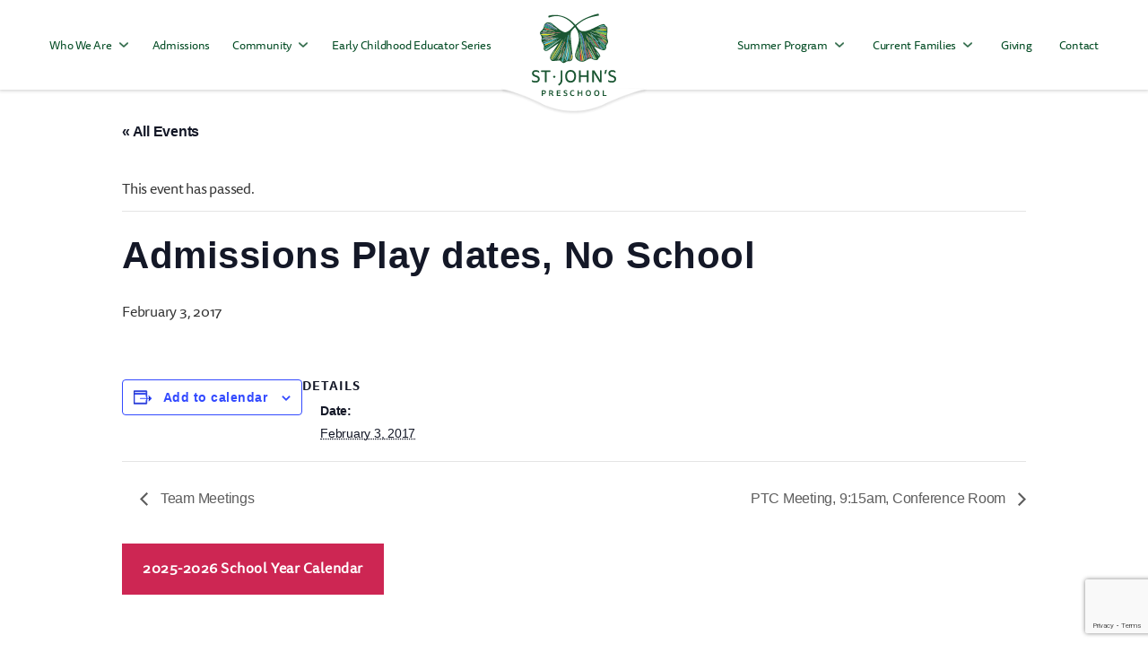

--- FILE ---
content_type: text/html; charset=utf-8
request_url: https://www.google.com/recaptcha/api2/anchor?ar=1&k=6Ldssd4pAAAAABB2VvQJIqkJ0QVQee8j-S_jBW1g&co=aHR0cHM6Ly93d3cuc3Rqb2huc2RjLm9yZzo0NDM.&hl=en&v=PoyoqOPhxBO7pBk68S4YbpHZ&size=invisible&anchor-ms=20000&execute-ms=30000&cb=9eutbohmn7o
body_size: 48859
content:
<!DOCTYPE HTML><html dir="ltr" lang="en"><head><meta http-equiv="Content-Type" content="text/html; charset=UTF-8">
<meta http-equiv="X-UA-Compatible" content="IE=edge">
<title>reCAPTCHA</title>
<style type="text/css">
/* cyrillic-ext */
@font-face {
  font-family: 'Roboto';
  font-style: normal;
  font-weight: 400;
  font-stretch: 100%;
  src: url(//fonts.gstatic.com/s/roboto/v48/KFO7CnqEu92Fr1ME7kSn66aGLdTylUAMa3GUBHMdazTgWw.woff2) format('woff2');
  unicode-range: U+0460-052F, U+1C80-1C8A, U+20B4, U+2DE0-2DFF, U+A640-A69F, U+FE2E-FE2F;
}
/* cyrillic */
@font-face {
  font-family: 'Roboto';
  font-style: normal;
  font-weight: 400;
  font-stretch: 100%;
  src: url(//fonts.gstatic.com/s/roboto/v48/KFO7CnqEu92Fr1ME7kSn66aGLdTylUAMa3iUBHMdazTgWw.woff2) format('woff2');
  unicode-range: U+0301, U+0400-045F, U+0490-0491, U+04B0-04B1, U+2116;
}
/* greek-ext */
@font-face {
  font-family: 'Roboto';
  font-style: normal;
  font-weight: 400;
  font-stretch: 100%;
  src: url(//fonts.gstatic.com/s/roboto/v48/KFO7CnqEu92Fr1ME7kSn66aGLdTylUAMa3CUBHMdazTgWw.woff2) format('woff2');
  unicode-range: U+1F00-1FFF;
}
/* greek */
@font-face {
  font-family: 'Roboto';
  font-style: normal;
  font-weight: 400;
  font-stretch: 100%;
  src: url(//fonts.gstatic.com/s/roboto/v48/KFO7CnqEu92Fr1ME7kSn66aGLdTylUAMa3-UBHMdazTgWw.woff2) format('woff2');
  unicode-range: U+0370-0377, U+037A-037F, U+0384-038A, U+038C, U+038E-03A1, U+03A3-03FF;
}
/* math */
@font-face {
  font-family: 'Roboto';
  font-style: normal;
  font-weight: 400;
  font-stretch: 100%;
  src: url(//fonts.gstatic.com/s/roboto/v48/KFO7CnqEu92Fr1ME7kSn66aGLdTylUAMawCUBHMdazTgWw.woff2) format('woff2');
  unicode-range: U+0302-0303, U+0305, U+0307-0308, U+0310, U+0312, U+0315, U+031A, U+0326-0327, U+032C, U+032F-0330, U+0332-0333, U+0338, U+033A, U+0346, U+034D, U+0391-03A1, U+03A3-03A9, U+03B1-03C9, U+03D1, U+03D5-03D6, U+03F0-03F1, U+03F4-03F5, U+2016-2017, U+2034-2038, U+203C, U+2040, U+2043, U+2047, U+2050, U+2057, U+205F, U+2070-2071, U+2074-208E, U+2090-209C, U+20D0-20DC, U+20E1, U+20E5-20EF, U+2100-2112, U+2114-2115, U+2117-2121, U+2123-214F, U+2190, U+2192, U+2194-21AE, U+21B0-21E5, U+21F1-21F2, U+21F4-2211, U+2213-2214, U+2216-22FF, U+2308-230B, U+2310, U+2319, U+231C-2321, U+2336-237A, U+237C, U+2395, U+239B-23B7, U+23D0, U+23DC-23E1, U+2474-2475, U+25AF, U+25B3, U+25B7, U+25BD, U+25C1, U+25CA, U+25CC, U+25FB, U+266D-266F, U+27C0-27FF, U+2900-2AFF, U+2B0E-2B11, U+2B30-2B4C, U+2BFE, U+3030, U+FF5B, U+FF5D, U+1D400-1D7FF, U+1EE00-1EEFF;
}
/* symbols */
@font-face {
  font-family: 'Roboto';
  font-style: normal;
  font-weight: 400;
  font-stretch: 100%;
  src: url(//fonts.gstatic.com/s/roboto/v48/KFO7CnqEu92Fr1ME7kSn66aGLdTylUAMaxKUBHMdazTgWw.woff2) format('woff2');
  unicode-range: U+0001-000C, U+000E-001F, U+007F-009F, U+20DD-20E0, U+20E2-20E4, U+2150-218F, U+2190, U+2192, U+2194-2199, U+21AF, U+21E6-21F0, U+21F3, U+2218-2219, U+2299, U+22C4-22C6, U+2300-243F, U+2440-244A, U+2460-24FF, U+25A0-27BF, U+2800-28FF, U+2921-2922, U+2981, U+29BF, U+29EB, U+2B00-2BFF, U+4DC0-4DFF, U+FFF9-FFFB, U+10140-1018E, U+10190-1019C, U+101A0, U+101D0-101FD, U+102E0-102FB, U+10E60-10E7E, U+1D2C0-1D2D3, U+1D2E0-1D37F, U+1F000-1F0FF, U+1F100-1F1AD, U+1F1E6-1F1FF, U+1F30D-1F30F, U+1F315, U+1F31C, U+1F31E, U+1F320-1F32C, U+1F336, U+1F378, U+1F37D, U+1F382, U+1F393-1F39F, U+1F3A7-1F3A8, U+1F3AC-1F3AF, U+1F3C2, U+1F3C4-1F3C6, U+1F3CA-1F3CE, U+1F3D4-1F3E0, U+1F3ED, U+1F3F1-1F3F3, U+1F3F5-1F3F7, U+1F408, U+1F415, U+1F41F, U+1F426, U+1F43F, U+1F441-1F442, U+1F444, U+1F446-1F449, U+1F44C-1F44E, U+1F453, U+1F46A, U+1F47D, U+1F4A3, U+1F4B0, U+1F4B3, U+1F4B9, U+1F4BB, U+1F4BF, U+1F4C8-1F4CB, U+1F4D6, U+1F4DA, U+1F4DF, U+1F4E3-1F4E6, U+1F4EA-1F4ED, U+1F4F7, U+1F4F9-1F4FB, U+1F4FD-1F4FE, U+1F503, U+1F507-1F50B, U+1F50D, U+1F512-1F513, U+1F53E-1F54A, U+1F54F-1F5FA, U+1F610, U+1F650-1F67F, U+1F687, U+1F68D, U+1F691, U+1F694, U+1F698, U+1F6AD, U+1F6B2, U+1F6B9-1F6BA, U+1F6BC, U+1F6C6-1F6CF, U+1F6D3-1F6D7, U+1F6E0-1F6EA, U+1F6F0-1F6F3, U+1F6F7-1F6FC, U+1F700-1F7FF, U+1F800-1F80B, U+1F810-1F847, U+1F850-1F859, U+1F860-1F887, U+1F890-1F8AD, U+1F8B0-1F8BB, U+1F8C0-1F8C1, U+1F900-1F90B, U+1F93B, U+1F946, U+1F984, U+1F996, U+1F9E9, U+1FA00-1FA6F, U+1FA70-1FA7C, U+1FA80-1FA89, U+1FA8F-1FAC6, U+1FACE-1FADC, U+1FADF-1FAE9, U+1FAF0-1FAF8, U+1FB00-1FBFF;
}
/* vietnamese */
@font-face {
  font-family: 'Roboto';
  font-style: normal;
  font-weight: 400;
  font-stretch: 100%;
  src: url(//fonts.gstatic.com/s/roboto/v48/KFO7CnqEu92Fr1ME7kSn66aGLdTylUAMa3OUBHMdazTgWw.woff2) format('woff2');
  unicode-range: U+0102-0103, U+0110-0111, U+0128-0129, U+0168-0169, U+01A0-01A1, U+01AF-01B0, U+0300-0301, U+0303-0304, U+0308-0309, U+0323, U+0329, U+1EA0-1EF9, U+20AB;
}
/* latin-ext */
@font-face {
  font-family: 'Roboto';
  font-style: normal;
  font-weight: 400;
  font-stretch: 100%;
  src: url(//fonts.gstatic.com/s/roboto/v48/KFO7CnqEu92Fr1ME7kSn66aGLdTylUAMa3KUBHMdazTgWw.woff2) format('woff2');
  unicode-range: U+0100-02BA, U+02BD-02C5, U+02C7-02CC, U+02CE-02D7, U+02DD-02FF, U+0304, U+0308, U+0329, U+1D00-1DBF, U+1E00-1E9F, U+1EF2-1EFF, U+2020, U+20A0-20AB, U+20AD-20C0, U+2113, U+2C60-2C7F, U+A720-A7FF;
}
/* latin */
@font-face {
  font-family: 'Roboto';
  font-style: normal;
  font-weight: 400;
  font-stretch: 100%;
  src: url(//fonts.gstatic.com/s/roboto/v48/KFO7CnqEu92Fr1ME7kSn66aGLdTylUAMa3yUBHMdazQ.woff2) format('woff2');
  unicode-range: U+0000-00FF, U+0131, U+0152-0153, U+02BB-02BC, U+02C6, U+02DA, U+02DC, U+0304, U+0308, U+0329, U+2000-206F, U+20AC, U+2122, U+2191, U+2193, U+2212, U+2215, U+FEFF, U+FFFD;
}
/* cyrillic-ext */
@font-face {
  font-family: 'Roboto';
  font-style: normal;
  font-weight: 500;
  font-stretch: 100%;
  src: url(//fonts.gstatic.com/s/roboto/v48/KFO7CnqEu92Fr1ME7kSn66aGLdTylUAMa3GUBHMdazTgWw.woff2) format('woff2');
  unicode-range: U+0460-052F, U+1C80-1C8A, U+20B4, U+2DE0-2DFF, U+A640-A69F, U+FE2E-FE2F;
}
/* cyrillic */
@font-face {
  font-family: 'Roboto';
  font-style: normal;
  font-weight: 500;
  font-stretch: 100%;
  src: url(//fonts.gstatic.com/s/roboto/v48/KFO7CnqEu92Fr1ME7kSn66aGLdTylUAMa3iUBHMdazTgWw.woff2) format('woff2');
  unicode-range: U+0301, U+0400-045F, U+0490-0491, U+04B0-04B1, U+2116;
}
/* greek-ext */
@font-face {
  font-family: 'Roboto';
  font-style: normal;
  font-weight: 500;
  font-stretch: 100%;
  src: url(//fonts.gstatic.com/s/roboto/v48/KFO7CnqEu92Fr1ME7kSn66aGLdTylUAMa3CUBHMdazTgWw.woff2) format('woff2');
  unicode-range: U+1F00-1FFF;
}
/* greek */
@font-face {
  font-family: 'Roboto';
  font-style: normal;
  font-weight: 500;
  font-stretch: 100%;
  src: url(//fonts.gstatic.com/s/roboto/v48/KFO7CnqEu92Fr1ME7kSn66aGLdTylUAMa3-UBHMdazTgWw.woff2) format('woff2');
  unicode-range: U+0370-0377, U+037A-037F, U+0384-038A, U+038C, U+038E-03A1, U+03A3-03FF;
}
/* math */
@font-face {
  font-family: 'Roboto';
  font-style: normal;
  font-weight: 500;
  font-stretch: 100%;
  src: url(//fonts.gstatic.com/s/roboto/v48/KFO7CnqEu92Fr1ME7kSn66aGLdTylUAMawCUBHMdazTgWw.woff2) format('woff2');
  unicode-range: U+0302-0303, U+0305, U+0307-0308, U+0310, U+0312, U+0315, U+031A, U+0326-0327, U+032C, U+032F-0330, U+0332-0333, U+0338, U+033A, U+0346, U+034D, U+0391-03A1, U+03A3-03A9, U+03B1-03C9, U+03D1, U+03D5-03D6, U+03F0-03F1, U+03F4-03F5, U+2016-2017, U+2034-2038, U+203C, U+2040, U+2043, U+2047, U+2050, U+2057, U+205F, U+2070-2071, U+2074-208E, U+2090-209C, U+20D0-20DC, U+20E1, U+20E5-20EF, U+2100-2112, U+2114-2115, U+2117-2121, U+2123-214F, U+2190, U+2192, U+2194-21AE, U+21B0-21E5, U+21F1-21F2, U+21F4-2211, U+2213-2214, U+2216-22FF, U+2308-230B, U+2310, U+2319, U+231C-2321, U+2336-237A, U+237C, U+2395, U+239B-23B7, U+23D0, U+23DC-23E1, U+2474-2475, U+25AF, U+25B3, U+25B7, U+25BD, U+25C1, U+25CA, U+25CC, U+25FB, U+266D-266F, U+27C0-27FF, U+2900-2AFF, U+2B0E-2B11, U+2B30-2B4C, U+2BFE, U+3030, U+FF5B, U+FF5D, U+1D400-1D7FF, U+1EE00-1EEFF;
}
/* symbols */
@font-face {
  font-family: 'Roboto';
  font-style: normal;
  font-weight: 500;
  font-stretch: 100%;
  src: url(//fonts.gstatic.com/s/roboto/v48/KFO7CnqEu92Fr1ME7kSn66aGLdTylUAMaxKUBHMdazTgWw.woff2) format('woff2');
  unicode-range: U+0001-000C, U+000E-001F, U+007F-009F, U+20DD-20E0, U+20E2-20E4, U+2150-218F, U+2190, U+2192, U+2194-2199, U+21AF, U+21E6-21F0, U+21F3, U+2218-2219, U+2299, U+22C4-22C6, U+2300-243F, U+2440-244A, U+2460-24FF, U+25A0-27BF, U+2800-28FF, U+2921-2922, U+2981, U+29BF, U+29EB, U+2B00-2BFF, U+4DC0-4DFF, U+FFF9-FFFB, U+10140-1018E, U+10190-1019C, U+101A0, U+101D0-101FD, U+102E0-102FB, U+10E60-10E7E, U+1D2C0-1D2D3, U+1D2E0-1D37F, U+1F000-1F0FF, U+1F100-1F1AD, U+1F1E6-1F1FF, U+1F30D-1F30F, U+1F315, U+1F31C, U+1F31E, U+1F320-1F32C, U+1F336, U+1F378, U+1F37D, U+1F382, U+1F393-1F39F, U+1F3A7-1F3A8, U+1F3AC-1F3AF, U+1F3C2, U+1F3C4-1F3C6, U+1F3CA-1F3CE, U+1F3D4-1F3E0, U+1F3ED, U+1F3F1-1F3F3, U+1F3F5-1F3F7, U+1F408, U+1F415, U+1F41F, U+1F426, U+1F43F, U+1F441-1F442, U+1F444, U+1F446-1F449, U+1F44C-1F44E, U+1F453, U+1F46A, U+1F47D, U+1F4A3, U+1F4B0, U+1F4B3, U+1F4B9, U+1F4BB, U+1F4BF, U+1F4C8-1F4CB, U+1F4D6, U+1F4DA, U+1F4DF, U+1F4E3-1F4E6, U+1F4EA-1F4ED, U+1F4F7, U+1F4F9-1F4FB, U+1F4FD-1F4FE, U+1F503, U+1F507-1F50B, U+1F50D, U+1F512-1F513, U+1F53E-1F54A, U+1F54F-1F5FA, U+1F610, U+1F650-1F67F, U+1F687, U+1F68D, U+1F691, U+1F694, U+1F698, U+1F6AD, U+1F6B2, U+1F6B9-1F6BA, U+1F6BC, U+1F6C6-1F6CF, U+1F6D3-1F6D7, U+1F6E0-1F6EA, U+1F6F0-1F6F3, U+1F6F7-1F6FC, U+1F700-1F7FF, U+1F800-1F80B, U+1F810-1F847, U+1F850-1F859, U+1F860-1F887, U+1F890-1F8AD, U+1F8B0-1F8BB, U+1F8C0-1F8C1, U+1F900-1F90B, U+1F93B, U+1F946, U+1F984, U+1F996, U+1F9E9, U+1FA00-1FA6F, U+1FA70-1FA7C, U+1FA80-1FA89, U+1FA8F-1FAC6, U+1FACE-1FADC, U+1FADF-1FAE9, U+1FAF0-1FAF8, U+1FB00-1FBFF;
}
/* vietnamese */
@font-face {
  font-family: 'Roboto';
  font-style: normal;
  font-weight: 500;
  font-stretch: 100%;
  src: url(//fonts.gstatic.com/s/roboto/v48/KFO7CnqEu92Fr1ME7kSn66aGLdTylUAMa3OUBHMdazTgWw.woff2) format('woff2');
  unicode-range: U+0102-0103, U+0110-0111, U+0128-0129, U+0168-0169, U+01A0-01A1, U+01AF-01B0, U+0300-0301, U+0303-0304, U+0308-0309, U+0323, U+0329, U+1EA0-1EF9, U+20AB;
}
/* latin-ext */
@font-face {
  font-family: 'Roboto';
  font-style: normal;
  font-weight: 500;
  font-stretch: 100%;
  src: url(//fonts.gstatic.com/s/roboto/v48/KFO7CnqEu92Fr1ME7kSn66aGLdTylUAMa3KUBHMdazTgWw.woff2) format('woff2');
  unicode-range: U+0100-02BA, U+02BD-02C5, U+02C7-02CC, U+02CE-02D7, U+02DD-02FF, U+0304, U+0308, U+0329, U+1D00-1DBF, U+1E00-1E9F, U+1EF2-1EFF, U+2020, U+20A0-20AB, U+20AD-20C0, U+2113, U+2C60-2C7F, U+A720-A7FF;
}
/* latin */
@font-face {
  font-family: 'Roboto';
  font-style: normal;
  font-weight: 500;
  font-stretch: 100%;
  src: url(//fonts.gstatic.com/s/roboto/v48/KFO7CnqEu92Fr1ME7kSn66aGLdTylUAMa3yUBHMdazQ.woff2) format('woff2');
  unicode-range: U+0000-00FF, U+0131, U+0152-0153, U+02BB-02BC, U+02C6, U+02DA, U+02DC, U+0304, U+0308, U+0329, U+2000-206F, U+20AC, U+2122, U+2191, U+2193, U+2212, U+2215, U+FEFF, U+FFFD;
}
/* cyrillic-ext */
@font-face {
  font-family: 'Roboto';
  font-style: normal;
  font-weight: 900;
  font-stretch: 100%;
  src: url(//fonts.gstatic.com/s/roboto/v48/KFO7CnqEu92Fr1ME7kSn66aGLdTylUAMa3GUBHMdazTgWw.woff2) format('woff2');
  unicode-range: U+0460-052F, U+1C80-1C8A, U+20B4, U+2DE0-2DFF, U+A640-A69F, U+FE2E-FE2F;
}
/* cyrillic */
@font-face {
  font-family: 'Roboto';
  font-style: normal;
  font-weight: 900;
  font-stretch: 100%;
  src: url(//fonts.gstatic.com/s/roboto/v48/KFO7CnqEu92Fr1ME7kSn66aGLdTylUAMa3iUBHMdazTgWw.woff2) format('woff2');
  unicode-range: U+0301, U+0400-045F, U+0490-0491, U+04B0-04B1, U+2116;
}
/* greek-ext */
@font-face {
  font-family: 'Roboto';
  font-style: normal;
  font-weight: 900;
  font-stretch: 100%;
  src: url(//fonts.gstatic.com/s/roboto/v48/KFO7CnqEu92Fr1ME7kSn66aGLdTylUAMa3CUBHMdazTgWw.woff2) format('woff2');
  unicode-range: U+1F00-1FFF;
}
/* greek */
@font-face {
  font-family: 'Roboto';
  font-style: normal;
  font-weight: 900;
  font-stretch: 100%;
  src: url(//fonts.gstatic.com/s/roboto/v48/KFO7CnqEu92Fr1ME7kSn66aGLdTylUAMa3-UBHMdazTgWw.woff2) format('woff2');
  unicode-range: U+0370-0377, U+037A-037F, U+0384-038A, U+038C, U+038E-03A1, U+03A3-03FF;
}
/* math */
@font-face {
  font-family: 'Roboto';
  font-style: normal;
  font-weight: 900;
  font-stretch: 100%;
  src: url(//fonts.gstatic.com/s/roboto/v48/KFO7CnqEu92Fr1ME7kSn66aGLdTylUAMawCUBHMdazTgWw.woff2) format('woff2');
  unicode-range: U+0302-0303, U+0305, U+0307-0308, U+0310, U+0312, U+0315, U+031A, U+0326-0327, U+032C, U+032F-0330, U+0332-0333, U+0338, U+033A, U+0346, U+034D, U+0391-03A1, U+03A3-03A9, U+03B1-03C9, U+03D1, U+03D5-03D6, U+03F0-03F1, U+03F4-03F5, U+2016-2017, U+2034-2038, U+203C, U+2040, U+2043, U+2047, U+2050, U+2057, U+205F, U+2070-2071, U+2074-208E, U+2090-209C, U+20D0-20DC, U+20E1, U+20E5-20EF, U+2100-2112, U+2114-2115, U+2117-2121, U+2123-214F, U+2190, U+2192, U+2194-21AE, U+21B0-21E5, U+21F1-21F2, U+21F4-2211, U+2213-2214, U+2216-22FF, U+2308-230B, U+2310, U+2319, U+231C-2321, U+2336-237A, U+237C, U+2395, U+239B-23B7, U+23D0, U+23DC-23E1, U+2474-2475, U+25AF, U+25B3, U+25B7, U+25BD, U+25C1, U+25CA, U+25CC, U+25FB, U+266D-266F, U+27C0-27FF, U+2900-2AFF, U+2B0E-2B11, U+2B30-2B4C, U+2BFE, U+3030, U+FF5B, U+FF5D, U+1D400-1D7FF, U+1EE00-1EEFF;
}
/* symbols */
@font-face {
  font-family: 'Roboto';
  font-style: normal;
  font-weight: 900;
  font-stretch: 100%;
  src: url(//fonts.gstatic.com/s/roboto/v48/KFO7CnqEu92Fr1ME7kSn66aGLdTylUAMaxKUBHMdazTgWw.woff2) format('woff2');
  unicode-range: U+0001-000C, U+000E-001F, U+007F-009F, U+20DD-20E0, U+20E2-20E4, U+2150-218F, U+2190, U+2192, U+2194-2199, U+21AF, U+21E6-21F0, U+21F3, U+2218-2219, U+2299, U+22C4-22C6, U+2300-243F, U+2440-244A, U+2460-24FF, U+25A0-27BF, U+2800-28FF, U+2921-2922, U+2981, U+29BF, U+29EB, U+2B00-2BFF, U+4DC0-4DFF, U+FFF9-FFFB, U+10140-1018E, U+10190-1019C, U+101A0, U+101D0-101FD, U+102E0-102FB, U+10E60-10E7E, U+1D2C0-1D2D3, U+1D2E0-1D37F, U+1F000-1F0FF, U+1F100-1F1AD, U+1F1E6-1F1FF, U+1F30D-1F30F, U+1F315, U+1F31C, U+1F31E, U+1F320-1F32C, U+1F336, U+1F378, U+1F37D, U+1F382, U+1F393-1F39F, U+1F3A7-1F3A8, U+1F3AC-1F3AF, U+1F3C2, U+1F3C4-1F3C6, U+1F3CA-1F3CE, U+1F3D4-1F3E0, U+1F3ED, U+1F3F1-1F3F3, U+1F3F5-1F3F7, U+1F408, U+1F415, U+1F41F, U+1F426, U+1F43F, U+1F441-1F442, U+1F444, U+1F446-1F449, U+1F44C-1F44E, U+1F453, U+1F46A, U+1F47D, U+1F4A3, U+1F4B0, U+1F4B3, U+1F4B9, U+1F4BB, U+1F4BF, U+1F4C8-1F4CB, U+1F4D6, U+1F4DA, U+1F4DF, U+1F4E3-1F4E6, U+1F4EA-1F4ED, U+1F4F7, U+1F4F9-1F4FB, U+1F4FD-1F4FE, U+1F503, U+1F507-1F50B, U+1F50D, U+1F512-1F513, U+1F53E-1F54A, U+1F54F-1F5FA, U+1F610, U+1F650-1F67F, U+1F687, U+1F68D, U+1F691, U+1F694, U+1F698, U+1F6AD, U+1F6B2, U+1F6B9-1F6BA, U+1F6BC, U+1F6C6-1F6CF, U+1F6D3-1F6D7, U+1F6E0-1F6EA, U+1F6F0-1F6F3, U+1F6F7-1F6FC, U+1F700-1F7FF, U+1F800-1F80B, U+1F810-1F847, U+1F850-1F859, U+1F860-1F887, U+1F890-1F8AD, U+1F8B0-1F8BB, U+1F8C0-1F8C1, U+1F900-1F90B, U+1F93B, U+1F946, U+1F984, U+1F996, U+1F9E9, U+1FA00-1FA6F, U+1FA70-1FA7C, U+1FA80-1FA89, U+1FA8F-1FAC6, U+1FACE-1FADC, U+1FADF-1FAE9, U+1FAF0-1FAF8, U+1FB00-1FBFF;
}
/* vietnamese */
@font-face {
  font-family: 'Roboto';
  font-style: normal;
  font-weight: 900;
  font-stretch: 100%;
  src: url(//fonts.gstatic.com/s/roboto/v48/KFO7CnqEu92Fr1ME7kSn66aGLdTylUAMa3OUBHMdazTgWw.woff2) format('woff2');
  unicode-range: U+0102-0103, U+0110-0111, U+0128-0129, U+0168-0169, U+01A0-01A1, U+01AF-01B0, U+0300-0301, U+0303-0304, U+0308-0309, U+0323, U+0329, U+1EA0-1EF9, U+20AB;
}
/* latin-ext */
@font-face {
  font-family: 'Roboto';
  font-style: normal;
  font-weight: 900;
  font-stretch: 100%;
  src: url(//fonts.gstatic.com/s/roboto/v48/KFO7CnqEu92Fr1ME7kSn66aGLdTylUAMa3KUBHMdazTgWw.woff2) format('woff2');
  unicode-range: U+0100-02BA, U+02BD-02C5, U+02C7-02CC, U+02CE-02D7, U+02DD-02FF, U+0304, U+0308, U+0329, U+1D00-1DBF, U+1E00-1E9F, U+1EF2-1EFF, U+2020, U+20A0-20AB, U+20AD-20C0, U+2113, U+2C60-2C7F, U+A720-A7FF;
}
/* latin */
@font-face {
  font-family: 'Roboto';
  font-style: normal;
  font-weight: 900;
  font-stretch: 100%;
  src: url(//fonts.gstatic.com/s/roboto/v48/KFO7CnqEu92Fr1ME7kSn66aGLdTylUAMa3yUBHMdazQ.woff2) format('woff2');
  unicode-range: U+0000-00FF, U+0131, U+0152-0153, U+02BB-02BC, U+02C6, U+02DA, U+02DC, U+0304, U+0308, U+0329, U+2000-206F, U+20AC, U+2122, U+2191, U+2193, U+2212, U+2215, U+FEFF, U+FFFD;
}

</style>
<link rel="stylesheet" type="text/css" href="https://www.gstatic.com/recaptcha/releases/PoyoqOPhxBO7pBk68S4YbpHZ/styles__ltr.css">
<script nonce="CWSwBClepcKDMg9dzy9Bsw" type="text/javascript">window['__recaptcha_api'] = 'https://www.google.com/recaptcha/api2/';</script>
<script type="text/javascript" src="https://www.gstatic.com/recaptcha/releases/PoyoqOPhxBO7pBk68S4YbpHZ/recaptcha__en.js" nonce="CWSwBClepcKDMg9dzy9Bsw">
      
    </script></head>
<body><div id="rc-anchor-alert" class="rc-anchor-alert"></div>
<input type="hidden" id="recaptcha-token" value="[base64]">
<script type="text/javascript" nonce="CWSwBClepcKDMg9dzy9Bsw">
      recaptcha.anchor.Main.init("[\x22ainput\x22,[\x22bgdata\x22,\x22\x22,\[base64]/[base64]/MjU1Ong/[base64]/[base64]/[base64]/[base64]/[base64]/[base64]/[base64]/[base64]/[base64]/[base64]/[base64]/[base64]/[base64]/[base64]/[base64]\\u003d\x22,\[base64]\\u003d\\u003d\x22,\x22wohtARDDkMKVIkBUw7bCgMKLZMOtGRnCp07CvTMBZcK2QMOeZcO+B8OzZsORMcKVw5rCkh3Dl2TDhsKCWlTCvVfCiMK0YcKrwr/DgMOGw6FAw4jCvW00D27CusKzw7LDgTnDqcKYwo8RJcOKEMOjasK8w6Vnw7jDonXDuH3ClG3DjSDDrwvDtsOewqxtw7TCqcOCwqRHwoVZwrs/wpQLw6fDgMK0cgrDrgnCjT7Cj8OrUMO/TcKqCsOYZ8O6EMKaOg5tXAHCkcKJD8OQwpclLhITE8OxwqhlI8O1NcOQOsKlwpvDu8O0wo8gW8OKDyrCoSzDpkHCjmDCvEdOwo8SSUsqTMKqwp/DqWfDlhYZw5fCpGPDuMOye8Kpwq1pwo/Dq8K1wqodwoPCvsKiw5x6w4Z2wobDs8Oew5/CkxnDiQrCi8OwcyTCnMK8CsOwwqHCsFbDkcKIw7dpb8Ksw4gHE8OJScK1wpYYD8K0w7PDm8OKSijCuHrDhUY8wqY0S1teOwTDuULCrcOoCx91w5Ecwptfw6vDq8KEw5caCMK4w55pwrQUwp3CoR/DrnPCrMK4w7TDsU/CjsO8woDCuyPClcOtV8K2PCrChTrCt2PDtMOCF0pbwpvDjMO0w7ZMdB1ewoPDvUPDgMKJcQDCpMOWw43CqMKEwrvCvMK1wqsYwpnColvClhrCo0DDvcKbDArDgsKYFMOuQMOdL0llw6LCqV3DkCslw5zCgsOAwptPPcKaMTB/CcKyw4U+wp7CosOJEsKGVQp1wpvDj33DvmscNDfDn8O8wo5vw5Nowq/CjEjCp8O5b8O8wrA4OMOcOMK0w7DDnkUjNMO/[base64]/DoMOuwp1TMcKZwpEbHsKgbgdgw47Cs8Otwq/DvhA3QkV0Q8KlwpLDuDZ7w60HXcONwrVwTMKJw6fDoWh2wpcDwqJywro+wp/ClGvCkMK0CAXCu0/[base64]/[base64]/w4xpwoLCjcOWRMODAsOjQBvCpsOFwqVEwqclw5QaXyXCgTTCpgZOOMKGNXzDmsOOD8K/[base64]/Cr8KMPMOFw59vHMO2asOYwpLCicO1MMOCTcKAw6bCgW8SNsKYRh7ClHjDnVTDlWYqw7syL3/Dl8K5wqPDp8KYCcKKK8KeacKnccKTIlNhw6o4X2EHwozCjMOeBQPDgcKcGMOlw5ggwpM/[base64]/CqVFNw708w5LCqsOLw5jCucKIW8KZw6NxwqMswqXCrsOGVR5sQylZwqNYwr0pwpPCjcKpw5XDtCDDrljDrcKPKQbClcKJGsOqdcKFW8KBZSDDjcOLwow7wrrCjURBIg/[base64]/[base64]/DoWvDuMO0CTl2SMOIaQJ2wp87wp7Cp8OsH8KnLsKpBgFVwo7CgXcQJ8Kyw57DgcKlBsK/wo3DkMOPYy4bDMKDQcOEwqXCs2XDrcO1cm7CgsOcYA/DvcOvRRsYwoNtwoUjw4bCnE/DksObw5I3JMOOF8OPOMKoQcO2YcOdaMK9EcKtwqoewr8nwpscwohJWMKIWmLCsMKAWnI4REAPAcOORsKVEcKyw45FQHHDpH3CuV3CncOAw5BhXTjDv8KnwrTClsOWwo/Dt8Oxw4hkUsKzOAguwrXChcOpAyXCkFF1R8KDC0nDmMK9wqZkTsKlwo0jw7zDgcOsUzgYw4DCmcKBFUJzw7bDoR7DlmDDtsOHFsODeTEfw73DjjvCqh7DjTJGw4N3KsOgwpnDsT1iwpNIwqIpYcO1wrojPQDDvCPDu8KHwpN+CsK1w4pPw4FhwqFvw5V/wqRyw6vDiMKVB3fCi2Rfw5ANwqLDvXXCjFc4w5Nowr9dw5MPwp/DmQsIR8KcZ8O5w4bCp8OKw7E+w7rCoMOpw5DDp2U1w6Zxw4PDtH3CvE/DgQXCinrCsMKxw5LDk8OVGHpHwpo7w7/Dvm3CgsKswoDDl0ZSGVTCv8OueFleJsKKWlkywoLDq2LCiMKlFyzChMK/AMO/w6nCvMOnw6fDksKSwrXCpw5swok9PcKKw4QYw7NZwprCshvDoMKDajzCisOLbkjDrcOhX154KsO4SMKFwo/[base64]/CmSYyw7/Dhg5WwpTDm8K0wqLCrMK3RMKGwp/ChUzCpW/Cgmokw5jDnm/Ck8KbEmEabcO+w4bChQ9jPj3DmMOuCMKBwrrDmi/CosOsNsOfMVtKSMKHbsO/[base64]/wpkgwrEdccOLZsKnwpXDjAEnYcOuI8KpwrbDqMOzVQdIw6/Dng7DjTjCiwNIMWEPGhDDr8OkOTlQwoDCkH3DmFbCtsKVw5nDn8OudyDClFXCmiFndXXCvGzCvxnCrMOKGB/DpMO0wr7Dg2F7w6d0w4DCqR7Ct8KiHcOYw5bDk8OCwonCsg5Gwr/CuV5rwoXCtcKDwpPCtAcxwo3Ci3zDvsK+E8Ksw4LCpXEGwo5DVFzCv8K7wqYzwplhaGpgw4vDt0Rxw6JfwovDsFYuPxV7w7wdwpfCs24Ww7MIwrfDs1XDu8O2P8Oew77DusK5UMO2w5MPY8Okwp4Cwq9ew5/DqcOZQFAJwq7ClsO9wqYRw4rChyzDhMKxNATDnz9NwqfCj8KOw5Rlw4RiQsKyekJNMDVJHcKqR8KCwrNzfCXClcOsZH/[base64]/DucK7w7llw7JNWsKAw6LCulvDjk1Dw4bChsOnG8KWwqRtPEnCpTfCiMK6OsOeJ8KRMSzCoEInTMKlw6PCkcK3wptDw4TDpcKhCsOsYWhFJcKILQZTV3DCp8KXwoYCwpbDtl/Dj8KjecKyw4clScKqw6/ClsKwGyLDrGnDsMK6YcOSwpLCjhvConEQJsO/dMKNwrvDlWPDqcOdwq3DvcKTwr83WyDCpsOFQXYkdcO8wqoDwqhhwp/[base64]/[base64]/R1E3VMK4WGDCjGvDlGXDtsKrwoTDrMOVFcO4w6MKbcOuDsO3wqvCumfCkgJpBsKjwqQyDl1wXyQiG8OZBEjDucOOw4UXwodNwqZvHi7CgQvDksOmw57CmUEXwovCsmVgw6XDswLDkhIKdTjDjsK3w6zCq8Kiw75/w6jDnAjCicOgwq/DqW/[base64]/DgcO7ICJNw4XDssKIw4DDncK2wotVw7LCo8Kyw6fDpMO/[base64]/fHDCqFTDjTJNW1rDgn0tw5tVwo9iL1gsd1HDkcO0woAUc8OAeSxxBsKbImxfwqonwrPDrkwEaWvDsgLDp8KtJ8Kpwp3DtXE1RcO0woNQLMK/KA7DoF0fEGk4JHDCiMOjw7TDosKYwrrDnsOJR8KwUlU9w5TCgmpHwrcJWsKZQ0/CmsK8woHCo8O0w7bDnsO2HMKUB8Kvw6bCmBDCosKCwqtkZVVNwqXDjsOXecOEOMKaPcKAwoo4DmIVRQxgE0LDoCXCn1vCq8Krwr/Ci2XDtsKIRMKtU8OiMTw/wrNPQm8ow5Miwq/[base64]/aizDhcKqw4HCtMOIw6HDq3Nkwr5IwoLDk3TCvcO3R8KTwqXCnsKeUMOmfkMTLMKqwqLClB7ClcOaZMKdwopgwo0fwqjCusOHw4jDtkDCt8KiGsK3wqvDvsKgcsK9wrorw640w6trCsKEwrtxwpQSMlfDqW7CocOFScODw6bCs1bCrBYCe2zDvMK5wqvDucKIw5/Cp8O8wr3DoTrCgBQfwo1Nw7bDtMK+wpfDn8OQw47CpyrDpsOOAxQ6dAlvwrXDij/DvcOvQsO0OcK4w7nCvsONScO4w73CngvDncKaP8K3NgXCog4Wwql3w4Z0RcOzw73CoBoew5ZzGwt/[base64]/DHRJw6LCgcKhVzhGw69Zb3BwJMKXZcOXwqFLbHHCuMK/YnbCsDsIPcOjf2zCl8O9XcK3eC45RmrDlcOkWVxLwqnCugrCisK6KCPDn8KUFU1rw4NGw4sXw6xVw7BoWsKyFkLDksOFPcOCMTZ9wrrDvTLCucK8w79YwosFUsK1w4Rmw7kUwobCq8O0w6seFX9vw53Cl8K9YsK7XhbCkBNxwr7Cn8KAw7IeKiJtw5/[base64]/wq/DqMOow6B5wqseLMKtasK2w6vCvi3CgFzCiljDj8KpWMOuasKaZ8KRPsOaw7Faw6/CusKSw4TCiMO2w7/DnMO4Yipyw6ZTIcO0AGrDqMOpegrDoEQcC8KKCcKtXMKfw69Dw4wFw6hWw5hROlpdaynCvCAJwr/DtMO5IXXDu1/[base64]/CmMKJw7EREmnDmUV8wqrCp8KNwoPDhMKNw4TCqMOgwrFdw6rCqxLDgMKNRsKZw5wwwol4wrhbHMKDFlTCvwMpw6fChcOOWm7DuxlYwrZRGcO8w5vDi3XCsMKeRFjDu8K2f0bDjsKrHjfCnxvDhXg9ccKuw7E/wqvDpD/Co8K4wrrDpsObNsOhw6oxwqPDrcOEwoVow7vCpcKtLcOow4gNRcOMfBpcw5PCksK7wq0PT2DDqGLChzAEVAtaw5PCtcOjwpvDtsKcWMKBwp/DsncjEsKuwo45wrLCgMK+ezPCnsKzwq3CnAkVw7jCj1BywoMzOMKmw6EBA8OAU8KSfcO5CsOxw6vDuDHCiMOvck4eN1/DtMOaR8KOCWBiaDY3w6ZawoNUcsOYw6E8bhtmOcOkQcOKw4PCvijCk8OzwpbCtgfCpiTDi8KTRsOewplNfMKqR8KoLTLDhMONwoPDnzJKwrjDs8KGXg/DqsKdwonDmyPDhMKteUEuw45hCMO7wpASw7nDlxTDpzU1V8Ovw5kjEMKLT0nCoDxjw67CvcK5AcORwq7ClnLDgMOoBBjCtAvDksOjOsOuXcOhwq/Dj8KBA8OJwqjCocKBw7XCgQfDgcOKF1N7SE7CgWpewrp+wpcfw47Csll/NMKpW8ObEMOtwqcBbcOIw6PCjcKHLRbDo8Kaw7Y2McKdPGp4wpJeLcO3ZDQxf3cqw6Mhan1uUsOKRcOJGcO7wpHDl8Kvw7xqw6I4dsOyw6lGFV4Qwp/Ci28+IsKqYRkUwpTDgcKkw5p8w67DmcKkU8O6w4rDmk/Cj8OnOcKXwqrDkUHCti/CsMOFwrEGwq/DhGfDtsOJU8OsQ2nDi8OaXMK4AsOIw6Qkw7JBw4gdXEzCoWnCvwDCiMOQPEAvIn3CqmcIwpw7JCbCpcK/RigALcO2w4x9w6/[base64]/DhynCnGnDvRpiw6x/I0rCsXrDncOuw4VveSjDo8OgZgRfwrDDlcKRw7/DqxZLMsOawqpSwqcsPcOLGcOOR8Kyw4AcNMOZXsKNTMO4wpvCp8KRXh0TdD94cjl9wqVMwqDDm8KIT8OYUxHDisK8ckAIWcORW8ORw5HCtMOFRR58w6nCtw7Di0/[base64]/w7DDscOXw53CtmPDrAXCrcK+bcKRAQx5Tn7DvRDDn8KOMnlUPW5WJ2/CtR5fQXkdw7HCtsKFH8KwBTIXw7rDt0fDmQvCocOnw6jCkgotaMOuw6smEsOOWgHDnA3CtsKNwopVwonDhE/CvsKXeEUhw63DpsOnPMOtHsOsw4HDk0HDpzMzURzDvsOMwqbDs8O1GivDq8K4wrDCi2QDYi/[base64]/woYnwpTCi8Kww4fDnsOVfARIw6/CjsOPwqlJNMKnHi7Cg8O3w5ozwokvaB/DusO7LR4LNxvDmAnCh0Qaw4QKwogyP8ONwp5QYcOKw5oqW8KGw4wcfwg6CSJUwrTCtjQNT0zCglEgIMKxCzY0HhtxZ08mMMO1w4TDusKfw6tcwqImQ8KQZsOPwotdwpfDvcOICB0WSy/DosOvw6JcNsOVwpPDnxV0w5jDtw/DlMKQLMKNw6haGV5pHitawqdJewzDsMKeJsOvcMKJaMKrwrrDpcOtXm15IjfCm8OKaVHCimzDgRE7wqZFCMOzwphaw4TCs19vw7rDvMKOwoNyBMK5wq/[base64]/CjHbCgMKSw7IHDxZdwr9HXcKaYsOowphDYVAVMcK9w7R4OTFTZj/DvTDCpMOyHcOWwoU2w6ZMFsOBw6E4dMOAwpZZRwDDscKfAcKTwofDlMOqwpTCoA3Dp8OHw71xLsOfdsOscQjCpDrCmMKGKE7Dl8K3D8KXEXXClsOWIwI+w53DiMKZI8OdJXHCnArDvsKPwrnDoW0oe3QBwrcJwqcww5rCgFjDuMK1w6/DrAJIJywNwo0iLAg0UAjCgsOZEMKIIEdDLTnDqsKjG1jDm8K7ZkHDuMO8IMOywoELw6ACdjPCk8KNwqPCksOlw4vDhcOQw4fCtMOfwqXCmsOkRMOifRHCikrCpcOKTcO+wopeXCVySgnDsgFhbmvCkBsYw4cAO0h5JMKjwo/DgMO/w63CvWzDlCHChH9SH8OuPMKfw5paMGzDmQ5xw4spwpnCqDozwofCpAbCjHcJXG/DtC/Dm2V+w7IPPsKqK8KwC33DjsOxw4TCk8Kuwq/DosOSJ8KROcOqwr1iw47Dp8KcwoBAwpvDpMK/VWPCuwkZwrfDvTbDq1XCtsKiwp8aworCuDfCpCN6dsOdw4nCtsKKPCHCkMOGwqNKw5bCj2LClMObdcOowpPDksK+woIKHcOSLcOzw7nDqhrCq8OawqPChmDDnixIUcOZXsODBsKxw4ciwp/DlwEIO8Okw6/Cn1E6NcOOwpHDpMOBBMKOw47DmMKGw7tTalN8wogOBMKvw6/CoS8awrLCjU3ClQ3CpcOow6U1ecOrwpBMMk5Kw4LDrihdUmUicMK1XMORVhHCin7CpE1+DgEhw57Cs1UYBcK0CcOQShzDuVFHEMONw6M6VcK/wrt9BsKQwqTCkWI7XFFZPA4rIMKvw6rDi8KDQMKOw7dJw6TChT7DnQJCw5DCmj7CiMOFwrUVwrbCj0XCtUxmwoJkw6nDsBoNwrENw4bCulfCmxJTdEBbdCl5woLCp8OGNsK3Um8BacObworCksKMw4fCsMOFw4gBKCLDqR0/w5sUbcKcwoPDnWLDgMKkw4Esw6rClMKmWkfCocKNwrTDljotNHjDl8O5wqBCW2hSQcKPw7/CvsOuS1ojwqnDrMO+w6rClMKDwrwdPsKreMOcw5U+w4jDhlssaXt0RsK4ekfDrMOdVlQvw6XCqMK9wo1jLSzChB7CrcODdcOORQ/[base64]/e8KnwogJLSZlw7B0w7R1wrhfUlvChMO4RCnDuyJFLcKdw4DDpiBLRCzChGLCmcORwps9wrtfciRDIMK/wrFswqZ1w4tLKiBES8O1w6RUw6/DhcOIdcOUfXpRX8OYBz4nWQvDicOgGcOKEMORXMKYw4zCqMOKw7Y6w5Q/w7bDk1tQVB5ywoTDmcK+wpFMw5sLfGdsw7fDhF/DisOASWzCucKow4nClC/[base64]/Uxtiw55pCgXDicK8w457w7U0bMKLw5NZwpXCmMOmw6YfM1BbZBrDh8K5ETjCosKXw5/CisKyw5EbHcO2cktddznDssKRw6hCbFPDo8KbwqB4Oy07wohtJ37CqVLCmkkPw6zDmEHChsKTFsKcw5sSw4ssUmMdRyYkw5jDliUSw67CtB7CgHdYdi3Cu8OCUF/CiMOPe8O+wrg/wrfCgnVJwoUGw5d+w5TCrMOxWUrCpcKBw7/DsBvDn8ONw5XDoMKneMKiw6TCrhgfNMOsw7hWHkAhwqHDhifDlwQfTm7CkxTCoUgHaMOcVx45wqMlw557wrzCqzrDvA3Ck8OKRndNaMOrX0/[base64]/[base64]/[base64]/DljkYwrzCpBjDmMKNcsKOdwRgBSvCt8KDwr45w69jw5cUw7PDucKtLcKjfsKaw7cmdAt7cMO5TSwAwq4EBUELwpoxwoJxVEM8WwBNwpnDgyjDjVDDiMOfwpQQw6bChjjDpsOQSXfDmVBLwprCimZ/[base64]/wq5Qw5XCo8OSwqcnw4Ysw5Aiw6jCnsKuwq3DrzTCisOBATXDnUrCnTjCuQfCrsKYS8OXOcOzwpDCrMKFYhfDssOpw786MUzCisOlf8KaKMOEfsOxblPChVLDuxvDgA4TIjQAfWc7w78Ew53CpVLDgsK2WTMoJinCg8K6w6NrwoNZVh/CpcO9wpvDrcO1w73CnHbDqcOSw6o8woPDp8Kowr1ZDzzDncKNb8KaYMKwT8KhI8KzdMKaQVtRfDjCiGzCtMOUZmXCisKmw7DCuMOLw7TCuhzCsAYBw6nChls2ZCjDkFARw4HChUbDuzAKeAjDoiFVLsK0w4MbBVXChMKlc8OUwqTCo8KewqjCmMODwqg/[base64]/wr1cw4nDjsO0EcKCwqMKwoTChRczwpXDpkfDjRRGw4Zlw5FIYcKnY8OtY8KKwrNEw67CokZWwp/DhTxLw4sHw5JnJMO8w44vPMKDM8OJwq9YD8KYAjfCmCbCrsOZw6IdD8KgwqDDu0/DkMKnX8OGI8KpwqItLhdzwrkxwoDCtcO3w5Jvw5Raa1oseE/Ct8KNTsOew7zCv8OvwqJcwoMCV8KOI2HDocOmw5nCmMKdwrUHBcOGQm3CncK1woXDhUxkB8KyBwbDiVDCmcOcKDQ+w7VKLcOQw4rCtjlmUntRwpbCgS7DoMKHw5PCimjCtMOvER/[base64]/TcOxOEtQw45LDW9Rwr5TwrTDlCPDoTbCu8K6woPDvcKXTBjCn8KXUjwXw5XCmhwlwpoTeDNow7jDlsOlw7rDs8KCIcKGwprCvsKkVcOhC8KzPcO7wpN/UMObLMOLL8ORHmLDrGjCpEDChcO7FzHCp8K5XnHDu8O8FcKWQsKjGcO7wqzDjTXDpsKwwrE/OsKbWcOyMkUKfsOGw5/CvcK/[base64]/P8KZRADDjnRBZcKpNS5Hw5rCiVHDpMOCwrJBCRg1w7Ygw4TCr8OzwpDDpMKuw7ApAMOew6JEwpbDocONE8KhwqkKSlfCmS/[base64]/[base64]/DokcYd35+YsO3wofDq8KtwojDpHx9OAbCoMKQJsKEPcOlw4rCvh80w75bWnPDgkIUwoPCgyw6w6HDjAbCkcO5SMK6w7oNw5xPwrU3wqBbwoNtw5LCrhg0LMOQLcOFWz/CslPDkQkjeSRMwpo+w44Ow6t2w6E0w7nCqcKADcKAwqDCqQlVw6gswrfCgSMqwrZbw7fCscKpDhjChQZIOcOEwqxew5YOw4DCtVnDv8Kaw7w+A0tAwpk3w5xZwoA0Ul8xwp/CtMKeEcOXw6nCmHMXwqckXTFZw6nCksKDw5hhw53DlRMnw5DDlkZQTsOICMOyw5LCjj9owofCtGkzCALChnstwoMCw4LDskx4w607JSrCoMKiwoXCmm/DgsOZwqwwTcKnS8K8Zwh5w5bDpC/CicK+UD1OPjAqYhPCgwcDXFw6w6QUVgdPTsKLwrUpwqnClsOTwpjDrMOvHmYXwoDCh8OTPVkiw4jDu20TeMKgLGN4b2rDscOyw63CjsKCfcOZcFAqwr1fVirDmMOtWFbCicO7HMOwYm/Ci8KoEB0cGsONYXPDvMOBZMKIwr3CgSNewrbCgUUjB8O8PMOtSW8twrHDpgZcw7EAMxYvOCI9FMKqQlsnwrI5w7DCqhECbQzCl2PCs8KqJHsJw49pwqlyKcOPME94w7zDsMKaw7wXw6zDlX/CvcOFCDwAeA47w5U7esKZw6rDhwQ5w5vCgDIVSybDnsO/w4/Cm8OwwoAWwo/DqwFqwqvCn8OoF8KnwoEzwp/DtiPDuMOQCSVvAMK9wpYWDEcDw5QkFR0ENsOKWcOqwpvDs8KxFVYTJyg7AsK3w4YEwoQgLTjCu0oCw7/Dm1ZSw4xEw6bCtHg6QCbDm8OWw4MZbMKpwr/CjirDtMOCw6jDusObTcKlwrLCgmYawoRoZMOrw6rDpcOFP1Uiw4nChyXClcOvCk7Ds8OmwqfDqsOHwqjDgzvDlsKaw5jDnH8BGG8fbiErKsK3Pw0wSx5jCFLCvT/DrkNuwo3Dr1U4FsOQw7UzwpnCozXDrQ7DvcKjwplpARw1DsO0cALCjMO9IxzDusObwowTwqg2SsKrw6RmVcKsYzhbG8Otw4XDtzM4wqTCrj/DmEDCglvDg8OlwpVaw5TCpgTDoAhfw6UkworDhcOjwqctXlrDisKhQzV2VWBNwrFNJHTCoMOCX8KeB0Jjwo9nw6BBOMKTacOGw5rDjcKbw67DrjwAZMKXGX7CkWVYThEswqBfbGYgUsKUFkdJSFlTIGhWVFscF8O7QVJwwoXDm3nDocKRw7AXw5/Dmh/DqX1rcMKhw6/[base64]/DokzDlTHDr8ObDXTDryPDj1vDm07Co8KkwqwWw5obbhlcwqjCgQ4Vw4rDtMO5wojDsHQRw63DuF8vWn5xw655R8KqwrjDsGXDgATChsOiw6ojwo9uX8K4wr7CnQoPw49bDFoewq1kDDM9TR55wphuScK/PsKEG1sSRMKxRhHCrmXCoCHDjsO1woXDtcK4wpxMwrEcScO/f8OcHBYnwrYWwotJLxrDoMOicWhbwrnCjm/CjATDkljDrwvCpMOPw6NTwrwOw5hERCLCh2DDrDbDvMO6VCQoe8OuAFE/TVrDsGUrICHCiGdHGMOwwp8jXjQLET/[base64]/w7XCpV5DIMK3wr0zO8O8w7dYZX9qw6LCh8K5FcKMwpXDkMKUIcK+NwPDl8KFwpdNwpTCocKSwq7Dr8KwXsOMECUOw5IMb8KdRMORYSkawpwiH17Dr1Y6GE0Nw7fCoMKXwpx5wp7Du8O8dhrCh2bCgMKFEMO/w6LCom/ChcOHEcODFMOwZXRmw44tXsKOIsO6HcKXw7LDiAHDosKjw4gUc8OiGh/Dpxldw4YKQMObbiBNe8KIw7cZSAPCvmjDvyDCsAfDkTdzw6wtwp/DiBHCmXk7wrNUwobChy/CrsKkcV/[base64]/DtsO3ZEJyw4vDtiTDmFI4w45bwo/DicOdwrx9XsKfI8OPGsO5wrs0wojCs0BNGsKAR8KSw6/DicOxwrzDl8KxccK1w7XCgsOLw5TCkcK0w7oGwqFVZh4bZMKAw5zDg8OAPE9VN11cw6ABAX/Cn8OxI8OGw7rCu8Ovw7vDnsOoBcKNLzXDu8KDNsOzQz/DiMOMwoJ3wrvDt8O7w5HDsTLCpXLDscKVZwbDq2zDlU1dwrfCocOnw4g2wqjDlMKnCcK4woXCv8KZwrBSUsKTw5nDowLCgh/DtwrDmB3DtsOeccKZwqLDpMOwwqfDjcO1w4HDg1HCi8OyZ8O+dhDCscOBD8KGwpUcHREJAcOyW8O5agQaKnPDksK6w5DCusO8wq9zwpxGIHHDvXrDnUDDl8OOwobDn2Ayw71rUxY1w7vDpAjDsTg/BnbDqTlQw77Dtj7Ck8OkwofDrTPCi8OMw6Z7w40swpR4wqbDncOCw7PCvT80AQJwRCQRwpjCnsOCwq/Ck8O5w7bDlEDCsTI5c11WN8KTP1XDrgQmw4DDgcKsKsOHwqZ+HsKqwqnCrcK0wrckw5DDgMO+w6zDs8KlQcKJY2nCksKRw5DCoCbDry/DhMKFwpfDkgF5wo4Zw6dBwoXDq8OpSwpcWx7DqMK7ai3CncK2w73Dt2wowqTDjlLDjsKiwobCs2TCmx0dKEwuwrXDiUDCgGVBT8KJwoY9Hw/DthVXfsKUw4bDt1h+wp7CgMOtajvCmGLDgsKgdsOaSk7Dk8OBLBIBd24NamVewpfDsx/CgzZGw43CrSjDnkl9GsKsw7zDmlzDuVcOw7DCnMOcFyfCgsOSUMOoMlccTTvDsw5awqVcwrjDhgjDnCYvwrTDl8KvYMKwA8KCw5/Du8KXw4ZYFcOLEsKJI0/CrgTCmHo0Cj3CmMOkwo0EK3d6w77Dk3A0X3jCmVQEOMKFRH92w7bCpQ/DpnYJw6NewrN9AR3DlsKFCnEyFH9+w6XDvBdPwpTCi8KgTznCicK0w53Dq07DlEXCmcKuwpDCu8KMwpoeUsO1woXDlmXCs0TDt3zCriB4w41ow6/CkhjDshkeLcOdesKUwo9jw6ZhPx3CrQpCwptIJ8KCHQwCw4UNwqgRwq1/w6vDnsOew5TDrsKCwoYhw51/w6TDgcKzRBDCncOxFMOBwphjS8KuVCRnwrp1wpvCucKJMlE7wr4DwobCgWV8wqNdEnYAO8KRPxrDhMOwwqDDqmrCtRw5f1wHOsKoRcO5wrvCuRZzQmbCnMOZPsO+WFBLCChyw7HCiGsMFm8/w47DssOZw6B4wqDDs1QAXSEtw5DDohpGwozDrsKKw7A1w64iDF/Cq8OVX8KMwrg6OsKDw5cJMS7DvsOMQsOiQMO2RBbCmV7ChwrDsjrCucKqHcOgAcOkJmTDkQLDjRvDicOlwrXCoMKaw70cCMOGw7FCLgbDrlPCgWvCp37DkCEEW0rDicOww6/[base64]/ClcKCw4bCs8Kuw4EGwppAwqxIwqjDpcOHDTk2w6o5wqIxwoPCpCPDnMOvUcKUNQ3CtUhNLcOrVHZiWsKhwqrDowHCgCwow7pnwovDqMKywp8CEMKdw5VawqldNTggw4pPACcDw7rDij/DhMKAMsOhB8K7LzMxUyQ0wojCnMOPwp94GcOUwqYnw5U5w73CpMOFNA5zCHzDj8Ofw7nCpR3DtcOMYMK4F8OKchzCq8KVesOZB8K1ZgXDlBIUdkfCtcOHNMKtw7XDh8K2M8OQw4EPw6gswozDjQBnTA/DoTPCmTxXTMOXdMKOccO9P8KsDsKFwrsswpnDpCjCicOYdsOIwrLDrl7Cr8Oiw7QgZ0lKw6EewoPClSnCtRTDvhovUMORMcOdw5FSIMKtw7B/[base64]/MsO3cMOPw4rDs8KYPHLCsh1SNlUawpEcSsODVghEdcKGwrzCvsOWw7hXfMOTw7/DqBUpwr3DksKlw6XCo8KLwolpw5rCtXTDt1fClcKPwqjCmcOMwrzDsMKKwpLCtcK3fUw3BMK3w4xOwo40aWzDkXTChcKgw4rDtcKSb8OBw4HCj8OqWH9wR1IjdMKDEMOlw4TDoj/CgjE9w47CuMKnw7rCnAfCpV7DgDjCt3vCoW4Mw44Gwqknw6ZSwqTDtR4+w6pKw7TCjcOLMsKSw58RXsKCw6nDk2/[base64]/CqDZvwobDlh8pGMOIEVJmKMKiD0M4wpgww5ZlKR/ChwTCksOQw5MYw5XDqMKJwpd9w4lpwq9Dw6DDqsKMZcO5GQF3JyHClMK6woAqwrzCj8KPwoIQazVXdloiwp1lbMO6w6MCbMK/azNQw5nClsK7w6vDvBEmwq4vwoDDliPDiGA4McKGw6PCjcKKwox0bQXDvHfCg8K5wpp3w7kzwrBVw5hgwpkIJQjCvxkGY2JWIcKxc3rDi8K2JHXCr2E/KW09w7oBw5fCtycBw68BFxnDqHZnw6rCnjBCw6jCim3Dqw0VOMOEw6HDplgywrvDrXdEw5ZAHsOHasKqYcK4BcKaIcK/GGc2w5N7w6TDgSktDjI8wr7CssOzGDZawpXDh3AHw6dsw4fDjSXDogbDtw7Dm8OJF8KWw6Faw5Eaw5QBfMOtwoHCpQ4xSsOlLVfDlXHCkcOnUxTCsSJddx1eecOZcw0vwpN3wpvDrE8QwrjDp8KDwpvCpiEzVcKuwo7DosKOwr9jwohYK2Q6MALCjDHCpB/[base64]/TEXClMOWbcOsecKHC0TCr8Kvw7nCpxnCqT1nwoovVcK1wplCw6jCksOwJzvCgcO5woQINgB/w4o7ehhJw4JlN8OSwpPDn8O0U047MRPDhcKdw6XDu27CvcOLccKvJkLCrMKhCkjChy9PfwlhQ8KAwrXClcOywqnCuGEMJ8KiK0jCjk4ywohhwpnCgcKSJhByPMOJf8O1cCTDrD3DucO+KnhxOmY7wpHDklHDsmfCijTCosOnGcKdUcObwrHCscOXTypwwo/[base64]/[base64]/CgcK8w6MIwrk7wqzDqjQHwq7CmCrCvcKswo1VGhxgw7ctwrzDvsOEciHCigXChcKoY8OkbnRYwoPCoj/CjQouR8Ocw4Z6WMOmXHxgwo4oL8K5TMKffMKEO3Ybw58uwq/CqsOQwoLDr8OYwrFIwqHDp8K/ecOxQsKUI1nClnbCk0LClXd9wqvDj8OXwpFYwp3CjcK/A8OiwoBhw4PCocKCw7LDr8KqwpjDqH7CkDLCm1tlKcKGNsKeKVdzwoMPwo4lwo7DtMO5H2zDrQhuP8KnISzDqDYfAsO+wqfCjsK5wp/CkMOEMEPDvcKMw7k1w5HDjXDDuTVzwpfDl3cCwoXCqcOLfsKRwrnDv8KfCTQYwrfCqHA6OsO4wrMMBsOuw4oEUSp6ecO7ecO2F0jDgCMqwqVRw6XCpMKkwpYLFsOiw7nCosOXwqXDgl3Du0FSwr/DicKDwqfDncKFQsKbwq94J3lhK8OFw4bCvSAkZBfCpcOJc3hcw7DDvjBAw7peRsKXCcKlXsOPZxwBGsOLw4jCkBFhw7BNbcKpwqAPW2jCvMOAw5/Cl8OYacOqXnLDu3Vuwp9mwpFGKUzDnMK2XMObwoYKOcOyMG/[base64]/Cj8ONBsOHwrkQwpBvRyRdH0B6w6Eaw5DDjFbCk8K8wqrCp8OmwrnCicKIKAtiBWEBEWIgXnjDmcKMwqU5w41JYcKqQ8OOw7/Ck8K6A8OxwpvCn2sSOcO8FWPCoXgsw57Dgy3CsEERHMOyw4cqw5XCoUFNNR3CjMKGw5UbSsK+w5zDpsOlcMOawrkKXUfCrwzDpTp0wo7ChkdNU8KhGmXDqy9hw7k/WsKTJcOuEcKsQVgswo83wpFTw5slwp5Fw5fDlBENLGx/[base64]/Cl8KQw7YODsOPwqbCksOVAUnChMKMw446w5NWw4M+P8Kcw7JpwoFuBB/CuB/[base64]/[base64]/[base64]/[base64]/DqxJ3w6nDocKxBcOKcR7DlGwQwq/DiMK5wqTDpsKWw6FhKcOww4MHDcKxFltCwoTDri5zb1g8CDjDhkTCoSNrZT/Cv8O6w6BjVcK1JUNsw49pf8ORwqd+wp/CoBMBXcOVwoV5XsKRwrgYSUEgw4EywqgdwqvDi8KKw6TDuVdgw6svw4rDmAMXUMKRwo8sV8K5ARXCmjDDqRkQVMKFHiHCvQM3BcKrdMOYw4jDtRvDu3UUwr8Lwp90w65vwoDCksOXw6HCn8KVMwHDhQI0WXpzExhDwr5DwokXwrtzw7lYWSXClh/DhsKqwqtZw4Esw5TCu2Ylw5fCtwHDh8KPw5jCmH7Dvx/CisOBACNtMcOTwpBXwrPCtcOiwr8qwrtkw6UjXMOxwpnDnsKiMSfCr8OHwrMVw4TDtxYow5rDk8KmCEklQzHDtyVRQsORSCbDnsKMwrnCggXCm8OYwp/Ci8KAw4E3csKENMOFL8OKw7nCpnxFw4cFw6HCs08FPsK8OMKhWD7CkEs5C8OGwobDhsOyHzEkK0DDrmvCgnvCi0YbKcOaYMOKXGXCiiPDpD3Do0zDicOMX8OPwrTCs8ORwoBaBxTDqMOyD8O3wo/[base64]/DtcOmDBDDtljDhMKCw6E1LcKow4bDn3TCqMKGbgFWF8KVdsO4wq3Du8KFw6EXwqvDn0Mbw4DCs8KIw7JfN8OtUsKwTE/[base64]/[base64]/DqMOhZ8OqAMOLwpU6RcOlVgMwQg4UaB/Cgi/DjsKMb8KUw47CssKmVwTCnsKjZyfDt8KKDQMLGcOmO8Omw77DiwLDocOtw6/DscODwoTDtHJBNzJ6woEhSjnDk8KawpQqw4c4w4lEwrTDo8O6NSAjw7kpw7fCrFXDl8OcN8OZNcO6wr/DjcKfbUZlw5cSQSwkDMKVw4DDpwnDjsKkwqIhSMKwLBwgw4/Ds1/DpgHCr2TCi8Khwp9uScOBwoPCtcKwEcKtwqdGwrXCvW7DvsK5SMK1wpYxwohKU2Q9wrPClcOEaHdawp5Lw5fCuFxhw4o+MB0ew7Mtw5vDtMKBMWAOVVPDisOHwqZKccKiwpHDtsO3GsK9fMOACcK4YivChsKsw4rDoMOuJ0sZbU3Cin1lwo/DpjXCssOgAMOzDMOtD0haOcKwwqDDi8O/w7ZtL8OdXsKoesOhcsKywrNOwoEJw73CkH9VwozDl3UtwrLCs2xaw6jDgl1wSnx+RsKHw70PNsOXJ8OPRsOVAcOyaH4twpZOFgvCh8OBwpDDlyTClQoLw7B5DcOkLMK2wo/DsnFnXMORw4zCmDl1wpvCo8O2wqdiw6nCqMKeLhnCtcORS1d6w7TCscK3w6sxwrMOw4LDigxVwr7Dnntaw5PCuMKPGcOPwoQ2SMK4w6oCw5AbwoTDoMOkwpgxf8O9w7jDg8Kvw7Jiw6HCo8O/w4HCinzCtAFQHjDDtR5RQDBAJ8Kef8ODwqtDwrpyw5TDtzYFw4E+w4vDn0zChcK8wr7Du8OBB8Oww4Jew7Q/N0xLQsO3wo4awpfDkMOtwp3DlUXCq8O3TTJddcOGMTYbSy4jeB/CtBcxw7jCm0oAAcKQP8O+w6/Cqm/CnUI4wo81bcOLIyJywpdEEQXDp8Oyw5Yxwo0DekLDl0s4bMKvw6d8DMKdGnrCq8O3wpHDqzXDv8KYwphcw4lTXcOpNMKkw4TDrMKrSRLCncKIwpXCiMOPPiTCgHzDggZpwpUuwqjCpMOeZ0jDmjXCrsOOKSvCjsOiwoBBMMK1woI\\u003d\x22],null,[\x22conf\x22,null,\x226Ldssd4pAAAAABB2VvQJIqkJ0QVQee8j-S_jBW1g\x22,0,null,null,null,1,[21,125,63,73,95,87,41,43,42,83,102,105,109,121],[1017145,391],0,null,null,null,null,0,null,0,null,700,1,null,0,\[base64]/76lBhn6iwkZoQoZnOKMAhnM8xEZ\x22,0,0,null,null,1,null,0,0,null,null,null,0],\x22https://www.stjohnsdc.org:443\x22,null,[3,1,1],null,null,null,1,3600,[\x22https://www.google.com/intl/en/policies/privacy/\x22,\x22https://www.google.com/intl/en/policies/terms/\x22],\x22F1njqo7Vpm3g8LPXthQ1O/zoECwLMEqCdACpQANe+co\\u003d\x22,1,0,null,1,1769015752394,0,0,[122,46,230,17],null,[127,4,225],\x22RC-LxQRidUFA62oeQ\x22,null,null,null,null,null,\x220dAFcWeA79Kdqcq1YgB2PR__pvkG-GBHuIH2GpTueYsS16FPsshbA0UurK9LVJjvCYoX5ms-jM_uDhuT26ZXe_3KphZ6L0OW6sPA\x22,1769098552212]");
    </script></body></html>

--- FILE ---
content_type: text/css
request_url: https://www.stjohnsdc.org/wp-content/themes/stjohn/assets/css/header-footer.css?ver=0.1.1
body_size: 2306
content:
/*Header footer style*/


/*******Footer start********/
.footer-bottom figure {
    margin: 0 !important;
}

footer#site-footer {
    border: none;
    background: #084b2c;
    padding: 0px;
    font-size: 14px;
    margin-top: 100px;
    border-radius: 30px 30px 0px 0px;
    color: #fff;
    padding-top: 50px;
}

.footer-copyright p {
    font-weight: 400;
    margin: 0;
    opacity: 0.7;
}

.footer-copyright {
    padding: 15px;
    margin-top: 35px;
    border-top: 1px solid rgb(202 255 223 / 70%);
}

.footer-top {
    border: none;
}

.how2apply {
    padding: 65px 150px;
    background: var(--secondary-color);
    color: #fff;
    border-radius: 20px;
    margin-top: -100px;
    margin-bottom: 28px;
}

.how2apply-wrap {
    display: -webkit-box;
    display: -ms-flexbox;
    display: flex;
    -webkit-box-align: center;
    -ms-flex-align: center;
    align-items: center;
    font-size: 18px;

}

.how2apply-wrap .left-content {
    -webkit-box-flex: 1;
    -ms-flex: 1;
    flex: 1;
    padding-right: 100px;
}

ul.footer-info-list {
    margin: 0;
    padding: 0;
    list-style: none;
    display: flex;
    flex-wrap: wrap;
    justify-content: space-between;
    margin-top: 90px;
}

ul.footer-info-list li {
    padding: 0px 15px 0px 35px;
    margin: 0;
    position: relative;
}

footer#site-footer .widget-content {
    font-size: 13px;
}

ul.footer-info-list li:first-child {
    width: 36%;
}

ul.footer-info-list h5 {
    font-size: 20px;
    margin-bottom: 10px;
    font-family: var(--font-bold);
}

ul.footer-info-list .widget {
    margin: 0;
}

ul.footer-info-list li:before {
    content: "";
    width: 21px;
    height: 21px;
    background-image: url(../images/footer-strip.png);
    position: absolute;
    left: 10px;
    top: 0px;
    background-repeat: no-repeat;
    background-size: inherit;
    background-position: 0px 0px;
    filter: invert(1);
}

ul.footer-info-list li:nth-child(2):before {
    background-position: -25px 0px;
}

ul.footer-info-list li:nth-child(3):before {
    background-position: -53px 0px;
}

ul.footer-info-list li .widget-content {
    font-size: 14px !important;
}

footer#site-footer .widget-content a {
    color: #fff;
}

footer#site-footer .widget-content a:hover {
    color: #fff;
}

.footer-top {
    padding: 0px 0px 50px;
}

/*******Footer end********/

/*******Header start********/


.header-logo {
    position: absolute;
    left: 50%;
    transform: translateX(-50%);
    margin: 0;
    top: 15px;
    /* padding: 0px 30px; */
    width: 165px;
    z-index: 5;
}

.header-navigation-wrapper {
    width: 100%;
}

.site-logo {
    position: relative;
    z-index: 1;
}

ul.primary-menu li a {
    font-size: 18px;
}

ul#primary-menu-list {
    margin: 0;
    list-style: none;
    display: flex;
    padding: 0;
    flex-direction: row;
}

#site-header {
    padding: 10px 0px;
}

.menu-left,
.menu-right {
    width: calc(50% - 70px);
}

.main-menu {
    justify-content: space-between;
    position: relative;
}

.menu-left ul#primary-menu-list {
    justify-content: flex-start;
}

.menu-right ul#primary-menu-list {
    justify-content: flex-end;
}

ul#primary-menu-list li a {
    text-decoration: none;
    font-size: 14px;
    color: #004a22;
}

.menu-left ul#primary-menu-list li {
    margin: 0;
    margin-right: 35px;
}

.menu-right ul#primary-menu-list li {
    margin: 0;
    margin-left: 50px;
}

.toggle_menu span {
    height: 5px;
    background: #215732;
    display: block;
    width: 30px;
    border-radius: 2px;
}

.toggle_menu {
    display: none;
}

.toggle_menu span:nth-child(2) {
    margin: 4px 0px;
}

.main-menu .sub-menu {
    padding: 0;
    top: 100%;
    left: 0px;
    position: absolute;
    min-width: 270px;
    box-shadow: 0px 5px 5px rgb(0 0 0 / 50%);
    line-height: normal;
    padding: 0 0px;
    background: #fff;
    list-style: none;
    z-index: 55;
    margin: 0 !important;
}

.main-menu .menu-right .sub-menu {
    left: auto;
    right: 0px;
}



ul#primary-menu-list li .sub-menu li a {
    padding: 10px 30px;
    margin: 0px !important;
    display: inline-block;
    width: 100%;
}

.main-menu .sub-menu {
    display: none;
}

.main-menu #primary-menu-list li.menu-item-has-children:hover>.sub-menu {
    display: block;
}

span.toggle_sub_menu {
    width: 15px;
    display: inline-block;
    height: 15px;
    background-position: center center;
    position: absolute;
    right: 0;
    background-repeat: no-repeat;
    background-size: auto;
    transform: translateY(-50%);
    top: 50%;
    background-image: url(../images/arrow-down.png);
}

.menu-wrapper .menu-item.menu-item-has-children {
    padding-right: 20px;
}

.menu-wrapper .menu-item {
    padding-top: 28px;
    padding-bottom: 28px;
}

span.logo-bottom-shape {
    position: absolute;
    bottom: -14px;
    width: calc(100% + 60px);
    left: 50%;
    max-width: 165px;
    transform: translateX(-50%);
}

.logo-wrap {
    /* padding: 0 0px 10px; */
}

ul#primary-menu-list li ul.sub-menu li:hover {
    background: #f2f2f2;
}

body {
    padding-top: 95px;
}

header#site-header {
    position: fixed;
    width: 100%;
    top: 0;
    z-index: 100;
    box-shadow: 0px 0px 4px 1px rgb(0 0 0 / 20%);
}

.header-logo,
header#site-header,
.menu-wrapper .menu-item,
.site-logo img {
    transition: all ease-in-out .3s;
}

header#site-header.headerFixed ul#primary-menu-list>.menu-item {
    padding-top: 20px;
    padding-bottom: 20px;
}

span.logo-bottom-shape {
    display: none;
}

.main-menu-wrap {
    width: 100%;
}

.site-logo img {
    max-height: initial;
    width: 95px;
    position: relative;
}

ul#primary-menu-list li .current_page_item a {
    color: #333346;
}

.site-logo:before {
    content: "";
    width: 100%;
    height: 30px;
    background-image: url(../images/logo-shap.png);
    position: absolute;
    left: 0;
    bottom: -20px;
    background-repeat: no-repeat;
    background-size: cover;
    background-position: center bottom;
}

header#site-header.headerFixed .site-logo img {
    width: 78px;
}

ul#primary-menu-list li .sub-menu li {
    padding: 0px;
    margin: 0px;
}

ul#primary-menu-list li ul.sub-menu li span.toggle_sub_menu {
    right: 15px;
}

/*******Header end********/

@media (min-width: 1200px) {
    .toggle-menu.closeIcon {
        display: none;
    }

    .site-logo img {
        margin: 0 auto !important;
    }

    .main-menu .menu-left .sub-menu .sub-menu {
        left: 100%;
        top: 0;
    }

    .main-menu .menu-right .sub-menu .sub-menu {
        right: 100%;
        top: 0;
    }
}

@media (min-width: 1600px) {
    .footer-copyright {
        padding: 20px;
    }

    footer#site-footer {
        border-radius: 40px 40px 0px 0px;
    }

    ul.footer-info-list li .widget-content {
        font-size: 15px !important;
    }

    ul.footer-info-list li:nth-child(2),
    ul.footer-info-list li:nth-child(3) {
        width: 30%;
    }
}

@media (max-width: 1600px) {
    .how2apply {
        padding: 55px 100px;
        border-radius: 15px;
    }

    .how2apply-wrap {
        font-size: 16px;
    }

    .how2apply-wrap .left-content {
        padding-right: 60px;
    }

    .how2apply {
        margin-top: -75px;
    }

    footer#site-footer {
        margin-top: 75px;
    }

    .menu-left,
    .menu-right {
        width: calc(50% - 60px);
    }

    .menu-left ul#primary-menu-list li {
        margin-right: 25px;
    }

    ul#primary-menu-list li a {
        font-size: 13px;
    }

    .menu-right ul#primary-menu-list li {
        margin-left: 30px;
    }

    .main-menu .sub-menu {
        min-width: 220px;
    }

    ul#primary-menu-list li .sub-menu li a {
        padding: 10px 20px;
    }

}

@media (max-width: 1200px) {
    ul.footer-info-list li:first-child {
        width: 100%;
        margin-bottom: 25px;
    }

    .footer-copyright {
        margin-top: 25px;
    }

    .how2apply {
        padding: 40px 75px;
    }

    .main-menu-wrap {
        position: fixed;
        overflow: auto;
        left: 100%;
        top: 0;
        transition: all ease-in-out .3s;
        background: #a4d65e;
        height: 100%;
        top: 0;
        padding: 70px 50px 50px;
        z-index: 5;
        WIDTH: 100%;
    }

    .toggle_menu {
        display: block;
    }

    .header-logo {
        position: relative;
        padding: 0;
        left: 0;
    }

    .header-logo {
        position: relative;
        padding: 0;
        left: 0;
        top: auto;
        margin-top: -18px;
        bottom: -18px;
        transform: none;
    }

    .site-logo img {
        margin: 0 auto !important;
    }

    .header-navigation-wrapper {
        width: auto !important;
        text-align: right;
    }

    nav.nav {
        justify-content: space-between;
        align-items: center;
    }

    #site-header {
        padding: 10px 0px;
    }

    .logo-wrap {
        padding: 0px;
    }

    .menu_open .main-menu-wrap {
        left: 0;

    }

    .menu-left,
    .menu-right {
        width: 100%;
        height: auto;
        display: block;
    }

    ul#primary-menu-list li {
        width: 100%;
        margin: 0px !important;
        padding: 8px 0px;
        text-align: left;
        border-bottom: 1px solid #004a22;
    }

    ul#primary-menu-list {
        flex-wrap: wrap;
    }

    .main-menu .sub-menu {
        POSITION: RELATIVE;
        TOP: 0;
        LEFT: 0;
        margin-top: 10px !important;
    }

    .toggle-menu.closeIcon {
        position: absolute;
        top: -50px;
        right: 0;
    }

    .toggle-menu.closeIcon img {
        width: 40px;
        height: 40px;
        margin: 0 auto;
        border: 1px solid #000;
        padding: 7px;
    }

    span.toggle_sub_menu {
        top: 13px;
        transform: none;
    }

    ul#primary-menu-list li ul.sub-menu li {
        border: none;
    }

    ul#primary-menu-list li ul.sub-menu li a {
        padding: 10px 15px;
    }

    .main-menu .sub-menu {
        box-shadow: none;
        padding: 10px 0px !important;
    }

    body {
        padding-top: 90px;
    }

    header#site-header.headerFixed ul#primary-menu-list>.menu-item {
        padding-top: 10px;
        padding-bottom: 10px;
    }

    ul#primary-menu-list li ul.sub-menu li.menu-item-has-children>a {
        display: inline-block;
        width: auto;
    }

    .main-menu .sub-menu .sub-menu {
        margin: 0px !important;
        padding: 0px 0px 0px 10px !important;
        border-left: 10px solid #004a22;
    }

    ul#primary-menu-list li a {
        font-size: 14px;
    }
}

@media (max-width: 991px) {
    ul.footer-info-list li:first-child {
        width: 40%;
        margin-bottom: 0px;
    }

    ul.footer-info-list {
        margin-top: 30px;
    }

    ul.footer-info-list li {
        padding: 0px 15px 0px 25px;
    }

    ul.footer-info-list li:before {
        left: 0px;
    }

    .how2apply {
        padding: 30px 45px;
    }

    span.logo-bottom-shape {
        z-index: 1;
    }

}

@media (max-width: 767.98px) {

    ul.footer-info-list li,
    ul.footer-info-list li:first-child {
        width: 100%;
        margin-bottom: 25px;
    }

    .how2apply-wrap .left-content {
        padding-right: 0px;
    }

    .how2apply .right-content {
        width: 100%;
    }

    .how2apply-wrap {
        flex-wrap: wrap;
    }

    .main-menu-wrap {
        padding: 70px 25px 40px;
    }

    .tribe-events .tribe-events-l-container {
        padding-bottom: 0;
    }
}

@media (max-width: 576.98px) {
    .how2apply {
        padding: 30px 30px;
    }
}

.footer-bottom .wp-block-image>a {
    display: inline-block;
}

.page-id-6 #site-footer {
    margin-top: 0px;
}


.home #site-footer {
    position: relative;
    margin-top: -38px;
}

--- FILE ---
content_type: text/css
request_url: https://www.stjohnsdc.org/wp-content/themes/stjohn/assets/css/custom-style.css?ver=41ebc118544ee94b0dd3836e0d167107
body_size: 2405
content:
/*custom style*/

*{
    margin: 0px;
    padding: 0px;
}

@font-face {
    font-family: "FFTisaSansRegular";
    src: url('../fonts/webFonts/FFTisaSansRegular/font.woff2') format('woff2'), 
    url('../fonts/webFonts/FFTisaSansRegular/font.woff') format('woff');
  }
  @font-face {
    font-family: "FFTisaSansBold";
    src: url('../fonts/webFonts/FFTisaSansBold/font.woff2') format('woff2'), 
    url('../fonts/webFonts/FFTisaSansBold/font.woff') format('woff');
  }

:root {
  --primary-color: #a4d65e;
  --secondary-color: #215732;
  --text-color1: #333333;
  --text-color2: #0f0f0f;
  --section-bg: #f4faee;
  --section-bg2: #96c346;
  --font-regular: "FFTisaSansRegular";
  --font-bold: "FFTisaSansBold";
}

a{
     transition: all ease-in-out .3s;
}
a:hover{
    text-decoration: none;
}
.primary-button,.secondary-button,input[type="submit"].secondary-button {
    padding: 13px 40px;
    text-decoration: none;
    font-size: 18px;
    display: inline-block;
    border-radius: 5px;
    text-transform: uppercase;
    text-shadow: none !important;
}
input[type="submit"].secondary-button {
    font-weight: 400;
}
.primary-button{
    background: var(--primary-color);
    color: #2d2d2d;
}
.secondary-button,input[type="submit"].secondary-button{
    background: var(--secondary-color); 
    color: #fff;
}
.secondary-button:hover,input[type="submit"].secondary-button:hover{
    background: var(--primary-color);
    color: #2d2d2d;
}
.primary-button:hover{
    background: var(--secondary-color); 
    color: #fff;
}

.section-bg{
    background: var(--section-bg);     
}
.section-bg2{
    background: var(--section-bg2);    
}

body {
    font-size: 16px;
    line-height: 1.4 !important;
    color: var(--text-color1) !important;
    font-family: var(--font-regular);
}
h1,h2,h3,h4,h5,h6{
    font-family: var(--font-bold);
    letter-spacing: .5px;
}
.widget_text p, .widget_text ol, .widget_text ul, .widget_text dl, .widget_text dt, .widget-content .rssSummary {
    font-family: var(--font-regular);
}
.container, .container-lg, .container-md, .container-sm, .container-xl {
    padding: 0 15px;
}
.c-white{
	color: #fff;
}
.row>* {
    padding: 0 15px;
}

.row {
    margin: 0 -15px;
}

ul.slick-dots {
    bottom: 25px;
}
.slick-dots li button, .slick-dots li {
    border-radius: 50%;
    background: #a4d65e;
    opacity: .7;
    width: 10px;
    height: 10px;
}
.slick-dots li.slick-active button, .slick-dots li.slick-active {
    opacity: 1;
}


.bth-white {
    background: #fff;
    padding: 20px 25px;
    border-radius: 5px;
    min-width: 222px;
    display: inline-block;
    text-align: center;
}
.bth-white:hover{
    background: var(--primary-color);
    color: #fff !important;
}
.section-title,.how2apply-wrap .left-content h2
{
    font-size: 33px;
    font-family: var(--font-bold);
}
.slick-dotted.slick-slider {
    margin-bottom: 0px;
}
.section-s-title {
    text-transform: uppercase;
    color:  var(--primary-color);
    font-size:18px;
    font-weight:600;
    letter-spacing: 1px;
}

/*********Home-banner css start**********/

.banner-slide {
    padding: 180px 0px;
    color: #fff;
    background-repeat: no-repeat;
    background-size: cover;
    background-position: top center;
}
.banner-content {
    max-width: 520px;
    position: relative;
}

section {
    padding: 90px 0px;
}

/* .banner-content:before {
    content: "";
    width: 100%;
    height: 100%;
    background-image: url(../images/banner-content-bg.png);
    background-size: cover;
    background-repeat: no-repeat;
    background-position: top center;
    position: absolute;
    left: 0;
    top: 0;
} */

.banner-content>* {
    position: relative;
    text-shadow: 0px 0px 10px rgb(0 0 0);
}

.banner-title {
    font-size: 40px;
}
.banner-sub-head {
    font-size: 20px;
    margin: 0;
}
.banner-content p:empty {
    display: none;
}
.banner-content p {
    font-size: 18px;
    padding: 30px 0px;
}


/************************/

.our-mission-info>* {
    padding: 0;
}

.our-mission-info .wrap1 .info-wrap {
    background: #a4d65e;
}

.our-mission-info .info-wrap {
    height: 100%;
    text-align: center;
    padding: 25px;
    color: #fff;
    transition: all ease-in-out .3s;
    cursor: pointer;
}

.our-mission-info .wrap2 .info-wrap {
    background: #9cce55;
}

.our-mission-info .wrap3 .info-wrap {
    background: #8dc342;
}

.our-mission-info .wrap4 .info-wrap {
    background: #87b744;
}

.our-mission-info .info-wrap img {
    margin: 0  auto;
}
.wrap-title {
    font-size: 20px;
    margin: 15px 0px;
}
.our-mission-info .info-wrap p,.our-mission-info .info-wrap h5 {
    font-size: 16px;
    line-height: 1.3;
}
.our-mission-info .info-wrap:hover {
    z-index: 5;
    position: relative;
    box-shadow: 0px 0px 10px rgb(0 0 0 / 30%)
}
.philosophy img {
    border-radius: 20px;
    margin: 0px auto;
}
section.philosophy-section {
    position: relative;
}

section.philosophy-section:before {
    content: "";
    width: 100px;
    height: 280px;
    background-image: url(../images/dotted-border.png);
    background-size: contain;
    background-repeat: no-repeat;
    background-position: center center;
    position: absolute;
    right: 0;
    top: 50%;
    transform: translatey(-50%)
}
section.philosophy-section:after {
    content: "";
    width: 220px;
    height: 190px;
    background-image: url(../images/flower-image.png);
    background-size: contain;
    background-repeat: no-repeat;
    background-position: center center;
    position: absolute;
    left: 30px;
    bottom: 165px;
}
body {
    overflow-x: hidden;
}

section.philosophy-section .container {
    z-index: 2;
}

/************Responsive start*************/

@media (min-width: 1200px){
    .container, .container-lg, .container-md, .container-sm, .container-xl {
        max-width: 1200px;
    }
}
@media (min-width: 1600px){
    .container, .container-lg, .container-md, .container-sm, .container-xl {
        max-width: 1380px;
    }
    .our-mission-info .info-wrap p,.our-mission-info .info-wrap h5 {
        font-size: 17px;
    }
    
}
@media (max-width: 1600px){
    .bth-white {
        padding: 15px 25px;
        min-width: 182px;
    }
    .primary-button, .secondary-button,input[type="submit"].secondary-button{
        padding: 13px 40px;
        font-size: 16px;
    }
    section {
        padding: 75px 0px;
    }
    .banner-slide {
        padding: 140px 0px;
    }
    .banner-title {
        font-size: 35px;
    }
    .banner-sub-head {
        font-size: 18px;
    }
    .banner-content p {
        font-size: 16px;
        padding: 20px 0px;
    }
}

@media (max-width: 1200px){
    .banner-slide {
        padding: 110px 0px;
    }
    .section-title, .how2apply-wrap .left-content h2 {
        font-size: 30px;
    }
    .section-s-title {
        font-size: 16px;
    }

}
@media (max-width: 991px){
    .section-title, .how2apply-wrap .left-content h2 {
        font-size: 28px;
    }
    .banner-title {
        font-size: 30px;
    }
}
@media (max-width: 767px){
    .section-title, .how2apply-wrap .left-content h2 {
        font-size: 25px;
    }
    .primary-button, .secondary-button {
        padding: 13px 25px;
        font-size: 15px;
    }
}

/***********inner page banner css start**************/
.page-banner {
    min-height: clamp(200px, 23.438vw, 450px);
    display: flex;
    flex-direction: column;
    justify-content: center;
    padding: 90px 0px;
    color: #fff;
    background-size: cover;
    background-repeat: no-repeat;
    background-position: center;
}

.page-banner .banner-content p{
    padding-bottom: 0px;
    margin-bottom: 0px;
}
.content-sec-wrap h2{
    font-size: 33px;
    font-family: var(--font-bold);
    padding-bottom: 15px;
}

.two-col-row {
    display: flex;
    flex-wrap: wrap;
    margin: 0 -15px;
}
.content-sec-wrap ul {
    margin: 0;
    padding:  0px 0px 15px;
}
.content-sec-wrap .two-col-row ul {
    margin: 0px;
    padding: 0 15px;
    width: 50%;
    list-style: none;
}

.content-sec-wrap .two-col-row ul li {
    margin: 0px;
    padding: 5px 0px;
    position: relative;
}

.content-sec-wrap pre {
    border: none;
    padding: 10px 0px 0px;
    margin: 0px;
    height: auto;
}

.content-sec-wrap pre a {
    background: var(--secondary-color);
    color: #fff;
    display: inline-block;
    text-decoration: none;
    border-radius: 5px;
    text-transform: uppercase;
    padding: 13px 40px;
    font-size: 16px;
    text-shadow: none !important;
}
.content-sec-wrap pre a:hover {
    background: var(--primary-color);
    color: #2d2d2d;
}
.container.Contact-wrap .row .content-sec-wrap{
    height: 100% !important;
}
.Contact-wrap input,.Contact-wrap textarea {
    padding: 12px 15px;
}
.contact-form-row {
    margin: 0 -8px;
}

.contact-form-row>* {
    padding: 0 8px;
}
.content-sec-wrap .wpcf7-not-valid-tip {
    font-size: 14px;
}

.event-tabel-sec table {
    min-width: 500px;
    margin: 0px;
}

.event-tabel-sec td {
    border: 1px solid #ddd;
    font-size: 16px;
    padding:10px 15px;
    font-weight: 400;
}

.event-tabel-sec table tr:nth-child(even) {
    background: #f5f5f5;
}
.event-tabel-sec {
    overflow-x: auto;
}
.event-tabel-sec td a:hover {
    color: #215831;
}
.event-tabel-sec {
    overflow-x: auto;
    box-shadow: 0px 0px 14px 0px rgb(0 0 0 / 20%);
}
.event-tabel-sec td a{
    color:#333;
    text-decoration:none;
}
.our-mission-info.om-type-2>* {
    padding: 0 15px;
}
.our-mission-info.om-type-2 .info-wrap {
    display: flex;
    flex-wrap: wrap;
    align-items: center;
}

.tribe-events-page-template  .tribe-events {
    padding-bottom: 0;
}
.tribe-common--breakpoint-medium.tribe-events .tribe-events-l-container {
    padding-bottom: 40px;
  }

@media (max-width: 991px){

}

@media (max-width: 767px){

    .page-banner {
        padding: 90px 0px;
    }
    .tribe-events .tribe-events-l-container {
        padding-top: 100px;
      }
}
@media (max-width: 576px){
    .content-sec-wrap .two-col-row ul {
        width: 100%;
    }
}
/***********inner page banner css end**************/


/************** giving page start  **************/

.image-ratio img {
    aspect-ratio: 16/10;
    object-fit: cover;
    object-position: center;
    width: 100%;
  }


/************** giving page end  **************/

/* sense-of-place page start  */
.images-gallery .row>div img {
    aspect-ratio: 4/4;
    width: 100%;
    object-fit: cover;
    object-position: center;
  }
  
/* sense-of-place page start  */


.team-wrapper {
    display: flex;
    flex-wrap: wrap;
}

.team-wrapper {
    gap: 8px 20px;
}

.team-wrapper h4 {
    flex: 0 0 auto;
    width: 100%;
}

.team-wrapper .team-img {
    flex: 0 0 auto;
}

.team-wrapper  .text-wrapper {
    flex: 1;
}

.team-wrapper {
    margin-bottom: 40px;
}

@media(max-width:567px){
    .team-wrapper .team-img {
        width: 100%;
    }
    .team-wrapper {
        margin-bottom: 20px;
    }
}


.pdf-viewer-iframe {
    width: 100% !important;
    height: calc(100vh - 120px);
    margin: 60px 0 140px;
    display: block;
  }


  .our-mission-info .info-wrap img {
    aspect-ratio: 16/11;
    width: 100%;
    object-fit: cover;
    object-position: center;
}


section:last-child:not(.section-bg) {
    padding-bottom: 0;
  }

  



  .page-template-Contact-us #site-content {
    overflow: unset;
  }




  .content-sec-wrap .wpcf7-not-valid-tip ~ .wpcf7-not-valid-tip {
    display: none;
  }




.error404   .footer-nav-widgets-wrapper.header-footer-group {
  display: none;
}

--- FILE ---
content_type: application/javascript
request_url: https://www.stjohnsdc.org/wp-content/themes/stjohn/assets/js/custom-script.js?ver=1.1.0
body_size: 66
content:
jQuery(document).ready(function(){

    //on scroll add class
    jQuery(function() {
        var header = jQuery("#site-header");
        jQuery(window).scroll(function() {
            var scroll = jQuery(window).scrollTop();

            if (scroll >= 500) {
                header.removeClass('clearHeader').addClass("darkHeader");
            } else {
                header.removeClass("darkHeader").addClass('clearHeader');
            }
        });
    });

    jQuery('.home-slider').slick({
        slidesToShow: 1,
        dots: true,
        arrows: false,
        autoplay: true,
        autoplaySpeed: 8000,
        
    });

    jQuery(window).scroll(function() {    
        var scroll = jQuery(window).scrollTop();
 
        if (scroll >= 100) {
            jQuery("header").addClass("headerFixed");
 
       } else {
            jQuery("header").removeClass("headerFixed");
        }
    });
   
     jQuery('header.main-header .toggle_menu').click(function (){
         jQuery('body').toggleClass('menu_open');
     });
 
     jQuery('header.main-header .toggle-menu.closeIcon').click(function (){
         jQuery('body').removeClass('menu_open');
     });
 
     jQuery('.menu-wrapper span.toggle_sub_menu').click(function (){
         jQuery(this).parent('li').toggleClass('subMenuOn');
     });



});